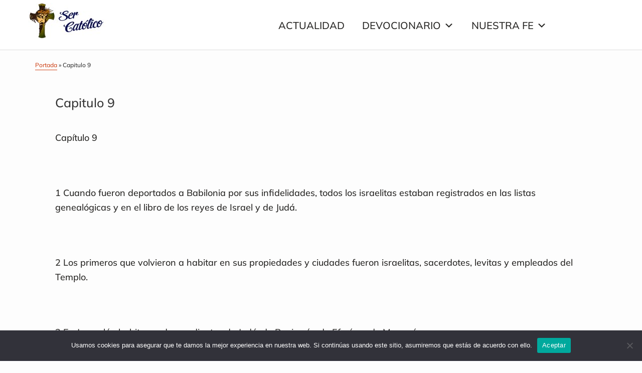

--- FILE ---
content_type: text/html; charset=UTF-8
request_url: https://www.sercatolico.es/nuestra-fe/biblia/vaticana/antiguo-testamento/primer-libro-de-las-cronicas/capitulo-9-23/
body_size: 15141
content:
<!DOCTYPE html>
<html lang="es">
<head >
<meta charset="UTF-8" />
<meta name="viewport" content="width=device-width, initial-scale=1" />
<meta name='robots' content='index, follow, max-image-preview:large, max-snippet:-1, max-video-preview:-1' />
<!-- Etiqueta de Google (gtag.js) modo de consentimiento dataLayer añadido por Site Kit -->
<script type="f9241b10efec7ab7fa256d7e-text/javascript" id="google_gtagjs-js-consent-mode-data-layer">
/* <![CDATA[ */
window.dataLayer = window.dataLayer || [];function gtag(){dataLayer.push(arguments);}
gtag('consent', 'default', {"ad_personalization":"denied","ad_storage":"denied","ad_user_data":"denied","analytics_storage":"denied","functionality_storage":"denied","security_storage":"denied","personalization_storage":"denied","region":["AT","BE","BG","CH","CY","CZ","DE","DK","EE","ES","FI","FR","GB","GR","HR","HU","IE","IS","IT","LI","LT","LU","LV","MT","NL","NO","PL","PT","RO","SE","SI","SK"],"wait_for_update":500});
window._googlesitekitConsentCategoryMap = {"statistics":["analytics_storage"],"marketing":["ad_storage","ad_user_data","ad_personalization"],"functional":["functionality_storage","security_storage"],"preferences":["personalization_storage"]};
window._googlesitekitConsents = {"ad_personalization":"denied","ad_storage":"denied","ad_user_data":"denied","analytics_storage":"denied","functionality_storage":"denied","security_storage":"denied","personalization_storage":"denied","region":["AT","BE","BG","CH","CY","CZ","DE","DK","EE","ES","FI","FR","GB","GR","HR","HU","IE","IS","IT","LI","LT","LU","LV","MT","NL","NO","PL","PT","RO","SE","SI","SK"],"wait_for_update":500};
/* ]]> */
</script>
<!-- Fin de la etiqueta Google (gtag.js) modo de consentimiento dataLayer añadido por Site Kit -->

	<!-- This site is optimized with the Yoast SEO plugin v26.3 - https://yoast.com/wordpress/plugins/seo/ -->
	<title>Capitulo 9 - Sercatolico</title>
	<link rel="canonical" href="https://www.sercatolico.es/nuestra-fe/biblia/vaticana/antiguo-testamento/primer-libro-de-las-cronicas/capitulo-9-23/" />
	<meta property="og:locale" content="es_ES" />
	<meta property="og:type" content="article" />
	<meta property="og:title" content="Capitulo 9 - Sercatolico" />
	<meta property="og:description" content="Capítulo 9   1 Cuando fueron deportados a Babilonia por sus infidelidades, todos los israelitas estaban registrados en las listas genealógicas y en el libro de los reyes de Israel y de Judá.   2 Los primeros que volvieron a habitar en sus propiedades y ciudades fueron israelitas, sacerdotes, levitas y empleados del Templo.   [&hellip;]" />
	<meta property="og:url" content="https://www.sercatolico.es/nuestra-fe/biblia/vaticana/antiguo-testamento/primer-libro-de-las-cronicas/capitulo-9-23/" />
	<meta property="og:site_name" content="Sercatolico" />
	<meta property="article:published_time" content="2014-01-31T08:16:03+00:00" />
	<meta name="author" content="tobiaswolf" />
	<meta name="twitter:card" content="summary_large_image" />
	<meta name="twitter:label1" content="Escrito por" />
	<meta name="twitter:data1" content="tobiaswolf" />
	<meta name="twitter:label2" content="Tiempo de lectura" />
	<meta name="twitter:data2" content="5 minutos" />
	<script type="application/ld+json" class="yoast-schema-graph">{"@context":"https://schema.org","@graph":[{"@type":"Article","@id":"https://www.sercatolico.es/nuestra-fe/biblia/vaticana/antiguo-testamento/primer-libro-de-las-cronicas/capitulo-9-23/#article","isPartOf":{"@id":"https://www.sercatolico.es/nuestra-fe/biblia/vaticana/antiguo-testamento/primer-libro-de-las-cronicas/capitulo-9-23/"},"author":{"name":"tobiaswolf","@id":"https://www.sercatolico.es/#/schema/person/097480cadc3b9135c0232df312664ca6"},"headline":"Capitulo 9","datePublished":"2014-01-31T08:16:03+00:00","mainEntityOfPage":{"@id":"https://www.sercatolico.es/nuestra-fe/biblia/vaticana/antiguo-testamento/primer-libro-de-las-cronicas/capitulo-9-23/"},"wordCount":934,"commentCount":0,"publisher":{"@id":"https://www.sercatolico.es/#organization"},"articleSection":["Primer libro de las Crónicas"],"inLanguage":"es","potentialAction":[{"@type":"CommentAction","name":"Comment","target":["https://www.sercatolico.es/nuestra-fe/biblia/vaticana/antiguo-testamento/primer-libro-de-las-cronicas/capitulo-9-23/#respond"]}]},{"@type":"WebPage","@id":"https://www.sercatolico.es/nuestra-fe/biblia/vaticana/antiguo-testamento/primer-libro-de-las-cronicas/capitulo-9-23/","url":"https://www.sercatolico.es/nuestra-fe/biblia/vaticana/antiguo-testamento/primer-libro-de-las-cronicas/capitulo-9-23/","name":"Capitulo 9 - Sercatolico","isPartOf":{"@id":"https://www.sercatolico.es/#website"},"datePublished":"2014-01-31T08:16:03+00:00","breadcrumb":{"@id":"https://www.sercatolico.es/nuestra-fe/biblia/vaticana/antiguo-testamento/primer-libro-de-las-cronicas/capitulo-9-23/#breadcrumb"},"inLanguage":"es","potentialAction":[{"@type":"ReadAction","target":["https://www.sercatolico.es/nuestra-fe/biblia/vaticana/antiguo-testamento/primer-libro-de-las-cronicas/capitulo-9-23/"]}]},{"@type":"BreadcrumbList","@id":"https://www.sercatolico.es/nuestra-fe/biblia/vaticana/antiguo-testamento/primer-libro-de-las-cronicas/capitulo-9-23/#breadcrumb","itemListElement":[{"@type":"ListItem","position":1,"name":"Portada","item":"https://www.sercatolico.es/"},{"@type":"ListItem","position":2,"name":"Capitulo 9"}]},{"@type":"WebSite","@id":"https://www.sercatolico.es/#website","url":"https://www.sercatolico.es/","name":"Sercatolico","description":"","publisher":{"@id":"https://www.sercatolico.es/#organization"},"potentialAction":[{"@type":"SearchAction","target":{"@type":"EntryPoint","urlTemplate":"https://www.sercatolico.es/?s={search_term_string}"},"query-input":{"@type":"PropertyValueSpecification","valueRequired":true,"valueName":"search_term_string"}}],"inLanguage":"es"},{"@type":"Organization","@id":"https://www.sercatolico.es/#organization","name":"Sercatolico","url":"https://www.sercatolico.es/","logo":{"@type":"ImageObject","inLanguage":"es","@id":"https://www.sercatolico.es/#/schema/logo/image/","url":"https://www.sercatolico.es/wp-content/uploads/2021/10/logo-final.jpg","contentUrl":"https://www.sercatolico.es/wp-content/uploads/2021/10/logo-final.jpg","width":185,"height":70,"caption":"Sercatolico"},"image":{"@id":"https://www.sercatolico.es/#/schema/logo/image/"}},{"@type":"Person","@id":"https://www.sercatolico.es/#/schema/person/097480cadc3b9135c0232df312664ca6","name":"tobiaswolf","image":{"@type":"ImageObject","inLanguage":"es","@id":"https://www.sercatolico.es/#/schema/person/image/","url":"https://secure.gravatar.com/avatar/9733e034574a1cffd2bacb1ce4261cbc5615ca6d804bcc3c7e32d21daca5350c?s=96&d=mm&r=g","contentUrl":"https://secure.gravatar.com/avatar/9733e034574a1cffd2bacb1ce4261cbc5615ca6d804bcc3c7e32d21daca5350c?s=96&d=mm&r=g","caption":"tobiaswolf"},"sameAs":["https://www.sercatolico.es"],"url":"https://www.sercatolico.es/author/tobiaswolf/"}]}</script>
	<!-- / Yoast SEO plugin. -->


<link rel='dns-prefetch' href='//cdn.jsdelivr.net' />
<link rel='dns-prefetch' href='//www.googletagmanager.com' />
<link rel='dns-prefetch' href='//maxcdn.bootstrapcdn.com' />
<link rel='dns-prefetch' href='//fonts.googleapis.com' />
<link rel="alternate" type="application/rss+xml" title="Sercatolico &raquo; Feed" href="https://www.sercatolico.es/feed/" />
<link rel="alternate" type="application/rss+xml" title="Sercatolico &raquo; Feed de los comentarios" href="https://www.sercatolico.es/comments/feed/" />
<link rel="alternate" type="application/rss+xml" title="Sercatolico &raquo; Comentario Capitulo 9 del feed" href="https://www.sercatolico.es/nuestra-fe/biblia/vaticana/antiguo-testamento/primer-libro-de-las-cronicas/capitulo-9-23/feed/" />
<link rel="alternate" title="oEmbed (JSON)" type="application/json+oembed" href="https://www.sercatolico.es/wp-json/oembed/1.0/embed?url=https%3A%2F%2Fwww.sercatolico.es%2Fnuestra-fe%2Fbiblia%2Fvaticana%2Fantiguo-testamento%2Fprimer-libro-de-las-cronicas%2Fcapitulo-9-23%2F" />
<link rel="alternate" title="oEmbed (XML)" type="text/xml+oembed" href="https://www.sercatolico.es/wp-json/oembed/1.0/embed?url=https%3A%2F%2Fwww.sercatolico.es%2Fnuestra-fe%2Fbiblia%2Fvaticana%2Fantiguo-testamento%2Fprimer-libro-de-las-cronicas%2Fcapitulo-9-23%2F&#038;format=xml" />
<style id='wp-img-auto-sizes-contain-inline-css' type='text/css'>
img:is([sizes=auto i],[sizes^="auto," i]){contain-intrinsic-size:3000px 1500px}
/*# sourceURL=wp-img-auto-sizes-contain-inline-css */
</style>
<link rel='stylesheet' id='genesis-blocks-style-css-css' href='https://www.sercatolico.es/wp-content/plugins/genesis-blocks/dist/style-blocks.build.css?ver=1760267641' type='text/css' media='all' />
<link rel='stylesheet' id='hello-pro-3-css' href='https://www.sercatolico.es/wp-content/themes/hello-pro/style.css?ver=3.0.4' type='text/css' media='all' />
<style id='hello-pro-3-inline-css' type='text/css'>
/* ----------------- // ADD CUSTOM STYLES INLINE // ----------------- */
		/* CUSTOM FONT SIZES */
		.site-container .has-small-font-size {
			font-size: 13px;
		}
		.site-container .has-normal-font-size {
			font-size: 18px;
		}
		.site-container .has-medium-font-size {
			font-size: 24px;
		}
		.site-container .has-large-font-size {
			font-size: 36px;
		}
		.site-container .has-huge-font-size {
			font-size: 42px;
		}
		
		/* APPLY CUSTOMIZER COLORS TO BLOCKS */
		.site-container .has-primary-color,
		.site-container .wp-block-button .wp-block-button__link.has-primary-color,
		.site-container .wp-block-button.is-style-outline .wp-block-button__link.has-primary-color {
			color: #ce461c;
		}

		.site-container .has-primary-background-color,
		.site-container .wp-block-button .wp-block-button__link.has-primary-background-color,
		.site-container .wp-block-pullquote.is-style-solid-color.has-primary-background-color {
			background-color: #ce461c;
		}

		.site-container .has-secondary-color,
		.site-container .wp-block-button .wp-block-button__link.has-secondary-color,
		.site-container .wp-block-button.is-style-outline .wp-block-button__link.has-secondary-color {
			color: #53796e;
		}

		.site-container .has-secondary-background-color,
		.site-container .wp-block-button .wp-block-button__link.has-secondary-background-color,
		.site-container .wp-block-pullquote.is-style-solid-color.has-secondary-background-color {
			background-color: #53796e;
		}

		.site-container .has-canary-color,
		.site-container .wp-block-button .wp-block-button__link.has-canary-color,
		.site-container .wp-block-button.is-style-outline .wp-block-button__link.has-canary-color {
			color: #fffcf5;
		}

		.site-container .has-canary-background-color,
		.site-container .wp-block-button .wp-block-button__link.has-canary-background-color,
		.site-container .wp-block-pullquote.is-style-solid-color.has-canary-background-color {
			background-color: #fffcf5;
		}

		.site-container .has-white-color,
		.site-container .wp-block-button .wp-block-button__link.has-white-color,
		.site-container .wp-block-button.is-style-outline .wp-block-button__link.has-white-color {
			color: #fff;
		}

		.site-container .has-white-background-color,
		.site-container .wp-block-button .wp-block-button__link.has-white-background-color,
		.site-container .wp-block-pullquote.is-style-solid-color.has-white-background-color {
			background-color: #fff;
		}

		.site-container .has-dark-gray-color,
		.site-container .wp-block-button .wp-block-button__link.has-dark-gray-color,
		.site-container .wp-block-button.is-style-outline .wp-block-button__link.has-dark-gray-color {
			color: #333;
		}

		.site-container .has-dark-gray-background-color,
		.site-container .wp-block-button .wp-block-button__link.has-dark-gray-background-color,
		.site-container .wp-block-pullquote.is-style-solid-color.has-dark-gray-background-color {
			background-color: #333;
		}

		.site-container .has-black-color,
		.site-container .wp-block-button .wp-block-button__link.has-black-color,
		.site-container .wp-block-button.is-style-outline .wp-block-button__link.has-black-color {
			color: #000;
		}

		.site-container .has-black-background-color,
		.site-container .wp-block-button .wp-block-button__link.has-black-background-color,
		.site-container .wp-block-pullquote.is-style-solid-color.has-black-background-color {
			background-color: #000;
		}

		/* PRIMARY COLOR */
		a,
		.home-features > .wrap > .widget .textwidget > h3 > span,
		.social-proof-slider-wrap .testimonial-item .testimonial-text .author .author-name,
		.entry-header .entry-meta .entry-comments-link a,
		.footer-widgets a:hover,
		.footer-widgets a:focus,
		.genesis-nav-menu a:focus,
		.genesis-nav-menu a:hover,
		.genesis-nav-menu .current-menu-item > a,
		.genesis-nav-menu .sub-menu .current-menu-item > a:focus,
		.genesis-nav-menu .sub-menu .current-menu-item > a:hover,
		.genesis-nav-menu .current-menu-parent > a,
		.menu-toggle:focus,
		.menu-toggle:hover,
		.sub-menu-toggle:focus,
		.sub-menu-toggle:hover,
		a:hover,
		.entry-meta a,
		.entry-meta a:hover,
		.entry-meta a:focus,
		.footer-widgets .entry-title a:hover,
		.site-footer a:hover,
		.site-footer a:focus,
		.entry-content .featured-articles button.slick-arrow > span,
		.entry-content .featured-articles ul.slick-dots li button::before,
		.entry-content .featured-articles ul.slick-dots li.slick-active button:before {
			color: #ce461c;
		}

		.menu-toggle,
		.archive-pagination li a,
		a.button,
		button,
		input[type="button"],
		input[type="reset"],
		input[type="submit"],
		.sidebar .enews-widget input[type="submit"],
		.sidebar-primary .widget input[type="submit"],
		.sidebar-primary .widget .button,
		.wpforms-form button[type=submit]  {
			background-color: #ce461c;
			color: #ffffff !important;
		}

		.entry-content .featured-articles .featured-article {
			background-color: #ce461c !important;
		}

		.wp-block-button .wp-block-button__link.has-primary-background-color,
		.ab-block-button > .ab-button  {
			background-color: #ce461c !important;
			color: #ffffff !important;
		}

		.wp-block-button .wp-block-button__link:not(.has-background) {
		    background-color: #ce461c !important;
		}

		.wp-block-button.is-style-outline .wp-block-button__link:not(.has-background):not(.has-text-color),
		.wp-block-button.is-style-outline .wp-block-button__link.has-primary-background-color {
			background-color: transparent !important;
		    border-color: #ce461c !important;
			color: #ce461c !important;
		}

		/* SECONDARY COLOR */
		.menu-toggle:focus,
		.menu-toggle:hover,
		.archive-pagination li a:hover,
		.archive-pagination li a:focus,
		.archive-pagination li.active a,
		.button:hover,
		.button:focus,
		a.button:hover,
		a.button:focus,
		button:not(.slick-arrow):hover,
		button:not(.slick-arrow):focus,
		button:not(id^="slick-"),
		input:hover[type="button"],
		input:hover[type="reset"],
		input:hover[type="submit"],
		input:focus[type="button"],
		input:focus[type="reset"],
		input:focus[type="submit"],
		.sidebar-primary .widget .button:focus,
		.sidebar-primary .widget .button:hover,
		.sidebar .enews-widget input[type="submit"]:focus,
		.sidebar .enews-widget input[type="submit"]:hover,
		.wpforms-form button[type=submit]:focus,
		.wpforms-form button[type=submit]:hover {
			background-color: #53796e !important;
			color: #ffffff !important;
		}

		.wp-block-button .wp-block-button__link:not(.has-background):hover {
		    background-color: #53796e !important;
			color: #ffffff !important;
		}

		.wp-block-button.is-style-outline .wp-block-button__link.has-secondary-background-color {
			background-color: transparent !important;
		    border-color: #53796e !important;
			color: #53796e !important;
		}

		.wp-block-button.is-style-outline .wp-block-button__link:focus,
		.wp-block-button.is-style-outline .wp-block-button__link:hover,
		.wp-block-button.is-style-outline .wp-block-button__link:not(.has-background):focus,
		.wp-block-button.is-style-outline .wp-block-button__link:not(.has-background):hover {
			background-color: #53796e !important;
			border-color: #53796e !important;
			color: #ffffff !important;
		}
	
/*# sourceURL=hello-pro-3-inline-css */
</style>
<style id='wp-emoji-styles-inline-css' type='text/css'>

	img.wp-smiley, img.emoji {
		display: inline !important;
		border: none !important;
		box-shadow: none !important;
		height: 1em !important;
		width: 1em !important;
		margin: 0 0.07em !important;
		vertical-align: -0.1em !important;
		background: none !important;
		padding: 0 !important;
	}
/*# sourceURL=wp-emoji-styles-inline-css */
</style>
<style id='wp-block-library-inline-css' type='text/css'>
:root{--wp-block-synced-color:#7a00df;--wp-block-synced-color--rgb:122,0,223;--wp-bound-block-color:var(--wp-block-synced-color);--wp-editor-canvas-background:#ddd;--wp-admin-theme-color:#007cba;--wp-admin-theme-color--rgb:0,124,186;--wp-admin-theme-color-darker-10:#006ba1;--wp-admin-theme-color-darker-10--rgb:0,107,160.5;--wp-admin-theme-color-darker-20:#005a87;--wp-admin-theme-color-darker-20--rgb:0,90,135;--wp-admin-border-width-focus:2px}@media (min-resolution:192dpi){:root{--wp-admin-border-width-focus:1.5px}}.wp-element-button{cursor:pointer}:root .has-very-light-gray-background-color{background-color:#eee}:root .has-very-dark-gray-background-color{background-color:#313131}:root .has-very-light-gray-color{color:#eee}:root .has-very-dark-gray-color{color:#313131}:root .has-vivid-green-cyan-to-vivid-cyan-blue-gradient-background{background:linear-gradient(135deg,#00d084,#0693e3)}:root .has-purple-crush-gradient-background{background:linear-gradient(135deg,#34e2e4,#4721fb 50%,#ab1dfe)}:root .has-hazy-dawn-gradient-background{background:linear-gradient(135deg,#faaca8,#dad0ec)}:root .has-subdued-olive-gradient-background{background:linear-gradient(135deg,#fafae1,#67a671)}:root .has-atomic-cream-gradient-background{background:linear-gradient(135deg,#fdd79a,#004a59)}:root .has-nightshade-gradient-background{background:linear-gradient(135deg,#330968,#31cdcf)}:root .has-midnight-gradient-background{background:linear-gradient(135deg,#020381,#2874fc)}:root{--wp--preset--font-size--normal:16px;--wp--preset--font-size--huge:42px}.has-regular-font-size{font-size:1em}.has-larger-font-size{font-size:2.625em}.has-normal-font-size{font-size:var(--wp--preset--font-size--normal)}.has-huge-font-size{font-size:var(--wp--preset--font-size--huge)}.has-text-align-center{text-align:center}.has-text-align-left{text-align:left}.has-text-align-right{text-align:right}.has-fit-text{white-space:nowrap!important}#end-resizable-editor-section{display:none}.aligncenter{clear:both}.items-justified-left{justify-content:flex-start}.items-justified-center{justify-content:center}.items-justified-right{justify-content:flex-end}.items-justified-space-between{justify-content:space-between}.screen-reader-text{border:0;clip-path:inset(50%);height:1px;margin:-1px;overflow:hidden;padding:0;position:absolute;width:1px;word-wrap:normal!important}.screen-reader-text:focus{background-color:#ddd;clip-path:none;color:#444;display:block;font-size:1em;height:auto;left:5px;line-height:normal;padding:15px 23px 14px;text-decoration:none;top:5px;width:auto;z-index:100000}html :where(.has-border-color){border-style:solid}html :where([style*=border-top-color]){border-top-style:solid}html :where([style*=border-right-color]){border-right-style:solid}html :where([style*=border-bottom-color]){border-bottom-style:solid}html :where([style*=border-left-color]){border-left-style:solid}html :where([style*=border-width]){border-style:solid}html :where([style*=border-top-width]){border-top-style:solid}html :where([style*=border-right-width]){border-right-style:solid}html :where([style*=border-bottom-width]){border-bottom-style:solid}html :where([style*=border-left-width]){border-left-style:solid}html :where(img[class*=wp-image-]){height:auto;max-width:100%}:where(figure){margin:0 0 1em}html :where(.is-position-sticky){--wp-admin--admin-bar--position-offset:var(--wp-admin--admin-bar--height,0px)}@media screen and (max-width:600px){html :where(.is-position-sticky){--wp-admin--admin-bar--position-offset:0px}}

/*# sourceURL=wp-block-library-inline-css */
</style><style id='global-styles-inline-css' type='text/css'>
:root{--wp--preset--aspect-ratio--square: 1;--wp--preset--aspect-ratio--4-3: 4/3;--wp--preset--aspect-ratio--3-4: 3/4;--wp--preset--aspect-ratio--3-2: 3/2;--wp--preset--aspect-ratio--2-3: 2/3;--wp--preset--aspect-ratio--16-9: 16/9;--wp--preset--aspect-ratio--9-16: 9/16;--wp--preset--color--black: #000;--wp--preset--color--cyan-bluish-gray: #abb8c3;--wp--preset--color--white: #fff;--wp--preset--color--pale-pink: #f78da7;--wp--preset--color--vivid-red: #cf2e2e;--wp--preset--color--luminous-vivid-orange: #ff6900;--wp--preset--color--luminous-vivid-amber: #fcb900;--wp--preset--color--light-green-cyan: #7bdcb5;--wp--preset--color--vivid-green-cyan: #00d084;--wp--preset--color--pale-cyan-blue: #8ed1fc;--wp--preset--color--vivid-cyan-blue: #0693e3;--wp--preset--color--vivid-purple: #9b51e0;--wp--preset--color--primary: #ce461c;--wp--preset--color--secondary: #53796e;--wp--preset--color--canary: #fffcf5;--wp--preset--color--dark-gray: #333;--wp--preset--gradient--vivid-cyan-blue-to-vivid-purple: linear-gradient(135deg,rgb(6,147,227) 0%,rgb(155,81,224) 100%);--wp--preset--gradient--light-green-cyan-to-vivid-green-cyan: linear-gradient(135deg,rgb(122,220,180) 0%,rgb(0,208,130) 100%);--wp--preset--gradient--luminous-vivid-amber-to-luminous-vivid-orange: linear-gradient(135deg,rgb(252,185,0) 0%,rgb(255,105,0) 100%);--wp--preset--gradient--luminous-vivid-orange-to-vivid-red: linear-gradient(135deg,rgb(255,105,0) 0%,rgb(207,46,46) 100%);--wp--preset--gradient--very-light-gray-to-cyan-bluish-gray: linear-gradient(135deg,rgb(238,238,238) 0%,rgb(169,184,195) 100%);--wp--preset--gradient--cool-to-warm-spectrum: linear-gradient(135deg,rgb(74,234,220) 0%,rgb(151,120,209) 20%,rgb(207,42,186) 40%,rgb(238,44,130) 60%,rgb(251,105,98) 80%,rgb(254,248,76) 100%);--wp--preset--gradient--blush-light-purple: linear-gradient(135deg,rgb(255,206,236) 0%,rgb(152,150,240) 100%);--wp--preset--gradient--blush-bordeaux: linear-gradient(135deg,rgb(254,205,165) 0%,rgb(254,45,45) 50%,rgb(107,0,62) 100%);--wp--preset--gradient--luminous-dusk: linear-gradient(135deg,rgb(255,203,112) 0%,rgb(199,81,192) 50%,rgb(65,88,208) 100%);--wp--preset--gradient--pale-ocean: linear-gradient(135deg,rgb(255,245,203) 0%,rgb(182,227,212) 50%,rgb(51,167,181) 100%);--wp--preset--gradient--electric-grass: linear-gradient(135deg,rgb(202,248,128) 0%,rgb(113,206,126) 100%);--wp--preset--gradient--midnight: linear-gradient(135deg,rgb(2,3,129) 0%,rgb(40,116,252) 100%);--wp--preset--font-size--small: 13px;--wp--preset--font-size--medium: 24px;--wp--preset--font-size--large: 36px;--wp--preset--font-size--x-large: 42px;--wp--preset--font-size--normal: 18px;--wp--preset--font-size--huge: 42px;--wp--preset--spacing--20: 0.44rem;--wp--preset--spacing--30: 0.67rem;--wp--preset--spacing--40: 1rem;--wp--preset--spacing--50: 1.5rem;--wp--preset--spacing--60: 2.25rem;--wp--preset--spacing--70: 3.38rem;--wp--preset--spacing--80: 5.06rem;--wp--preset--shadow--natural: 6px 6px 9px rgba(0, 0, 0, 0.2);--wp--preset--shadow--deep: 12px 12px 50px rgba(0, 0, 0, 0.4);--wp--preset--shadow--sharp: 6px 6px 0px rgba(0, 0, 0, 0.2);--wp--preset--shadow--outlined: 6px 6px 0px -3px rgb(255, 255, 255), 6px 6px rgb(0, 0, 0);--wp--preset--shadow--crisp: 6px 6px 0px rgb(0, 0, 0);}:where(.is-layout-flex){gap: 0.5em;}:where(.is-layout-grid){gap: 0.5em;}body .is-layout-flex{display: flex;}.is-layout-flex{flex-wrap: wrap;align-items: center;}.is-layout-flex > :is(*, div){margin: 0;}body .is-layout-grid{display: grid;}.is-layout-grid > :is(*, div){margin: 0;}:where(.wp-block-columns.is-layout-flex){gap: 2em;}:where(.wp-block-columns.is-layout-grid){gap: 2em;}:where(.wp-block-post-template.is-layout-flex){gap: 1.25em;}:where(.wp-block-post-template.is-layout-grid){gap: 1.25em;}.has-black-color{color: var(--wp--preset--color--black) !important;}.has-cyan-bluish-gray-color{color: var(--wp--preset--color--cyan-bluish-gray) !important;}.has-white-color{color: var(--wp--preset--color--white) !important;}.has-pale-pink-color{color: var(--wp--preset--color--pale-pink) !important;}.has-vivid-red-color{color: var(--wp--preset--color--vivid-red) !important;}.has-luminous-vivid-orange-color{color: var(--wp--preset--color--luminous-vivid-orange) !important;}.has-luminous-vivid-amber-color{color: var(--wp--preset--color--luminous-vivid-amber) !important;}.has-light-green-cyan-color{color: var(--wp--preset--color--light-green-cyan) !important;}.has-vivid-green-cyan-color{color: var(--wp--preset--color--vivid-green-cyan) !important;}.has-pale-cyan-blue-color{color: var(--wp--preset--color--pale-cyan-blue) !important;}.has-vivid-cyan-blue-color{color: var(--wp--preset--color--vivid-cyan-blue) !important;}.has-vivid-purple-color{color: var(--wp--preset--color--vivid-purple) !important;}.has-black-background-color{background-color: var(--wp--preset--color--black) !important;}.has-cyan-bluish-gray-background-color{background-color: var(--wp--preset--color--cyan-bluish-gray) !important;}.has-white-background-color{background-color: var(--wp--preset--color--white) !important;}.has-pale-pink-background-color{background-color: var(--wp--preset--color--pale-pink) !important;}.has-vivid-red-background-color{background-color: var(--wp--preset--color--vivid-red) !important;}.has-luminous-vivid-orange-background-color{background-color: var(--wp--preset--color--luminous-vivid-orange) !important;}.has-luminous-vivid-amber-background-color{background-color: var(--wp--preset--color--luminous-vivid-amber) !important;}.has-light-green-cyan-background-color{background-color: var(--wp--preset--color--light-green-cyan) !important;}.has-vivid-green-cyan-background-color{background-color: var(--wp--preset--color--vivid-green-cyan) !important;}.has-pale-cyan-blue-background-color{background-color: var(--wp--preset--color--pale-cyan-blue) !important;}.has-vivid-cyan-blue-background-color{background-color: var(--wp--preset--color--vivid-cyan-blue) !important;}.has-vivid-purple-background-color{background-color: var(--wp--preset--color--vivid-purple) !important;}.has-black-border-color{border-color: var(--wp--preset--color--black) !important;}.has-cyan-bluish-gray-border-color{border-color: var(--wp--preset--color--cyan-bluish-gray) !important;}.has-white-border-color{border-color: var(--wp--preset--color--white) !important;}.has-pale-pink-border-color{border-color: var(--wp--preset--color--pale-pink) !important;}.has-vivid-red-border-color{border-color: var(--wp--preset--color--vivid-red) !important;}.has-luminous-vivid-orange-border-color{border-color: var(--wp--preset--color--luminous-vivid-orange) !important;}.has-luminous-vivid-amber-border-color{border-color: var(--wp--preset--color--luminous-vivid-amber) !important;}.has-light-green-cyan-border-color{border-color: var(--wp--preset--color--light-green-cyan) !important;}.has-vivid-green-cyan-border-color{border-color: var(--wp--preset--color--vivid-green-cyan) !important;}.has-pale-cyan-blue-border-color{border-color: var(--wp--preset--color--pale-cyan-blue) !important;}.has-vivid-cyan-blue-border-color{border-color: var(--wp--preset--color--vivid-cyan-blue) !important;}.has-vivid-purple-border-color{border-color: var(--wp--preset--color--vivid-purple) !important;}.has-vivid-cyan-blue-to-vivid-purple-gradient-background{background: var(--wp--preset--gradient--vivid-cyan-blue-to-vivid-purple) !important;}.has-light-green-cyan-to-vivid-green-cyan-gradient-background{background: var(--wp--preset--gradient--light-green-cyan-to-vivid-green-cyan) !important;}.has-luminous-vivid-amber-to-luminous-vivid-orange-gradient-background{background: var(--wp--preset--gradient--luminous-vivid-amber-to-luminous-vivid-orange) !important;}.has-luminous-vivid-orange-to-vivid-red-gradient-background{background: var(--wp--preset--gradient--luminous-vivid-orange-to-vivid-red) !important;}.has-very-light-gray-to-cyan-bluish-gray-gradient-background{background: var(--wp--preset--gradient--very-light-gray-to-cyan-bluish-gray) !important;}.has-cool-to-warm-spectrum-gradient-background{background: var(--wp--preset--gradient--cool-to-warm-spectrum) !important;}.has-blush-light-purple-gradient-background{background: var(--wp--preset--gradient--blush-light-purple) !important;}.has-blush-bordeaux-gradient-background{background: var(--wp--preset--gradient--blush-bordeaux) !important;}.has-luminous-dusk-gradient-background{background: var(--wp--preset--gradient--luminous-dusk) !important;}.has-pale-ocean-gradient-background{background: var(--wp--preset--gradient--pale-ocean) !important;}.has-electric-grass-gradient-background{background: var(--wp--preset--gradient--electric-grass) !important;}.has-midnight-gradient-background{background: var(--wp--preset--gradient--midnight) !important;}.has-small-font-size{font-size: var(--wp--preset--font-size--small) !important;}.has-medium-font-size{font-size: var(--wp--preset--font-size--medium) !important;}.has-large-font-size{font-size: var(--wp--preset--font-size--large) !important;}.has-x-large-font-size{font-size: var(--wp--preset--font-size--x-large) !important;}
/*# sourceURL=global-styles-inline-css */
</style>

<style id='classic-theme-styles-inline-css' type='text/css'>
/*! This file is auto-generated */
.wp-block-button__link{color:#fff;background-color:#32373c;border-radius:9999px;box-shadow:none;text-decoration:none;padding:calc(.667em + 2px) calc(1.333em + 2px);font-size:1.125em}.wp-block-file__button{background:#32373c;color:#fff;text-decoration:none}
/*# sourceURL=/wp-includes/css/classic-themes.min.css */
</style>
<link rel='stylesheet' id='cookie-notice-front-css' href='https://www.sercatolico.es/wp-content/plugins/cookie-notice/css/front.min.css?ver=2.5.8' type='text/css' media='all' />
<link rel='stylesheet' id='uaf_client_css-css' href='https://www.sercatolico.es/wp-content/uploads/useanyfont/uaf.css?ver=1760267672' type='text/css' media='all' />
<link rel='stylesheet' id='megamenu-css' href='https://www.sercatolico.es/wp-content/uploads/maxmegamenu/style.css?ver=7d9eb4' type='text/css' media='all' />
<link rel='stylesheet' id='dashicons-css' href='https://www.sercatolico.es/wp-includes/css/dashicons.min.css?ver=6.9' type='text/css' media='all' />
<link rel='stylesheet' id='font-awesome-css' href='//maxcdn.bootstrapcdn.com/font-awesome/latest/css/font-awesome.min.css?ver=3.0.4' type='text/css' media='all' />
<link rel='stylesheet' id='google-font-css' href='//fonts.googleapis.com/css?family=Lato%3A400%2C700%2C900%7CQuicksand%3A700&#038;display=swap&#038;ver=3.0.4' type='text/css' media='all' />
<link rel='stylesheet' id='slick-css-css' href='//cdn.jsdelivr.net/gh/kenwheeler/slick@1.8.1/slick/slick.css?ver=1.8.1' type='text/css' media='all' />
<link rel='stylesheet' id='hellopro-gutenberg-frontend-styles-css' href='https://www.sercatolico.es/wp-content/themes/hello-pro/lib/gutenberg/front-end.css?ver=3.0.4' type='text/css' media='all' />
<script type="f9241b10efec7ab7fa256d7e-text/javascript" id="cookie-notice-front-js-before">
/* <![CDATA[ */
var cnArgs = {"ajaxUrl":"https:\/\/www.sercatolico.es\/wp-admin\/admin-ajax.php","nonce":"f5192d9193","hideEffect":"fade","position":"bottom","onScroll":false,"onScrollOffset":100,"onClick":false,"cookieName":"cookie_notice_accepted","cookieTime":2592000,"cookieTimeRejected":2592000,"globalCookie":false,"redirection":false,"cache":true,"revokeCookies":false,"revokeCookiesOpt":"automatic"};

//# sourceURL=cookie-notice-front-js-before
/* ]]> */
</script>
<script type="f9241b10efec7ab7fa256d7e-text/javascript" src="https://www.sercatolico.es/wp-content/plugins/cookie-notice/js/front.min.js?ver=2.5.8" id="cookie-notice-front-js"></script>
<script type="f9241b10efec7ab7fa256d7e-text/javascript" src="https://www.sercatolico.es/wp-includes/js/jquery/jquery.min.js?ver=3.7.1" id="jquery-core-js"></script>
<script type="f9241b10efec7ab7fa256d7e-text/javascript" src="https://www.sercatolico.es/wp-includes/js/jquery/jquery-migrate.min.js?ver=3.4.1" id="jquery-migrate-js"></script>

<!-- Fragmento de código de la etiqueta de Google (gtag.js) añadida por Site Kit -->
<!-- Fragmento de código de Google Analytics añadido por Site Kit -->
<script type="f9241b10efec7ab7fa256d7e-text/javascript" src="https://www.googletagmanager.com/gtag/js?id=G-VSG3D9MPHQ" id="google_gtagjs-js" async></script>
<script type="f9241b10efec7ab7fa256d7e-text/javascript" id="google_gtagjs-js-after">
/* <![CDATA[ */
window.dataLayer = window.dataLayer || [];function gtag(){dataLayer.push(arguments);}
gtag("set","linker",{"domains":["www.sercatolico.es"]});
gtag("js", new Date());
gtag("set", "developer_id.dZTNiMT", true);
gtag("config", "G-VSG3D9MPHQ", {"googlesitekit_post_date":"20140131","googlesitekit_post_author":"tobiaswolf"});
//# sourceURL=google_gtagjs-js-after
/* ]]> */
</script>
<link rel="https://api.w.org/" href="https://www.sercatolico.es/wp-json/" /><link rel="alternate" title="JSON" type="application/json" href="https://www.sercatolico.es/wp-json/wp/v2/posts/1335" /><link rel="EditURI" type="application/rsd+xml" title="RSD" href="https://www.sercatolico.es/xmlrpc.php?rsd" />
<meta name="generator" content="WordPress 6.9" />
<link rel='shortlink' href='https://www.sercatolico.es/?p=1335' />
<meta name="generator" content="Site Kit by Google 1.165.0" /><link rel="pingback" href="https://www.sercatolico.es/xmlrpc.php" />
<link rel="icon" href="https://www.sercatolico.es/wp-content/uploads/2021/10/favicon.jpg" sizes="32x32" />
<link rel="icon" href="https://www.sercatolico.es/wp-content/uploads/2021/10/favicon.jpg" sizes="192x192" />
<link rel="apple-touch-icon" href="https://www.sercatolico.es/wp-content/uploads/2021/10/favicon.jpg" />
<meta name="msapplication-TileImage" content="https://www.sercatolico.es/wp-content/uploads/2021/10/favicon.jpg" />
		<style type="text/css" id="wp-custom-css">
			.sercatolico-post-grid h2 {
    text-align: center;
    font-size: 26px!important;
}

.sercatolico-post-grid .gb-block-post-grid-text{
		text-align: center;
    border: solid 1px #ddd;
    padding: 20px;
    background-color: #fff;
    border-radius: 5px;
		box-shadow:1px 1px 10px #ddd;
}

.sercatolico-post-grid h2.gb-block-post-grid-title a {
    border-bottom: none;
	  font-size:22px;
}
.gb-block-post-grid .gb-block-post-grid-text p {
    margin: 0 0 15px 0;
    font-size: 18px;
}
header.site-header {
    background-color: #fff;
    border-bottom: solid 1px #ddd!important;
}

.devcionario-post-grid .gb-block-post-grid-text {
    background-color: #fff;
    padding: 20px;
    text-align: center;
    border-radius: 5px;
}
.devcionario-post-grid h2.gb-block-post-grid-title {
    font-size: 22px;
	
}

.devcionario-post-grid h2.gb-block-post-grid-title a {
    border-bottom:none;
	
}

.nuestra-fee-post-grid .gb-block-post-grid-text {
    background-color: #fff;
    padding: 20px;
    text-align: center;
    border-radius: 5px;
	  border: solid 1px #ddd;
	min-height:301px;
}

.nuestra-fee-post-grid h2.gb-block-post-grid-title a {
    border-bottom:none;
}

.nuestra-fee-post-grid h2.gb-block-post-grid-title {
    font-size: 22px;
}
.genesis-nav-menu{
	font-weight:normal!important;
	text-transform:uppercase;
}

.genesis-nav-menu .sub-menu{
	width:300px;
	text-transform:none;
	
}
.genesis-nav-menu .sub-menu a{
	width:300px;
	padding: 10px 15px;
	font-size:14px;
	font-weight:normal;
}
.entry-title, .archive-title{
	text-transform: none;
	font-size:2.5rem;
}

@media screen and (min-width: 1023px){
	.blog-posts-wrap.col-2 .blog-posts-wrap-content .entry .entry-title{
		font-size: 2.2rem;
	}
}
@media screen and (min-width: 1023px){
	.blog-posts-wrap .blog-posts-wrap-content .entry .entry-content {
			font-size: 1.5rem;
	}
}
.archive-title{
	font-size:3rem;
	text-align:center;
}

.content .entry-header .entry-meta{
	display:none;
}

.full-width-content .content{
	width:100%;
	max-width:1200px;
}
footer.entry-footer {
    display: none;
}

header.entry-header {
    margin-bottom: 40px;
}

.entry-content.blog-header-extras {
    display: none;
}
.menu-toggle:focus, .menu-toggle:hover, .sub-menu-toggle:focus, .sub-menu-toggle:hover {
    background-color: #000;
    border-width: 0;
}

#mega-menu-wrap-primary #mega-menu-primary li.mega-menu-item > ul.mega-sub-menu {
    top: 14px;
}

.gb-block-accordion .gb-accordion-title {
    background: #fff;
    border-radius: 5px;
    cursor: pointer;
    color: #000;
}

.gb-block-accordion .gb-accordion-text {
	
    padding: 10px 15px;
    color: #fff;
    margin-top: 20px;
}

/*
* Search Bar
*/
a.mega-menu-link i.fa.fa-search {
    position: absolute;
    top: -9px;
}

input[type="submit"]{
	margin-top:-11px;
}

		</style>
		<style type="text/css">/** Mega Menu CSS: fs **/</style>
</head>
<body class="wp-singular post-template-default single single-post postid-1335 single-format-standard wp-custom-logo wp-embed-responsive wp-theme-genesis wp-child-theme-hello-pro cookies-not-set mega-menu-primary header-full-width full-width-content genesis-breadcrumbs-visible genesis-footer-widgets-hidden sticky-header custom-logo has-no-blocks"><div class="site-container"><ul class="genesis-skip-link"><li><a href="#genesis-nav-primary" class="screen-reader-shortcut"> Saltar a la navegación principal</a></li><li><a href="#genesis-content" class="screen-reader-shortcut"> Saltar al contenido principal</a></li></ul><header class="site-header"><div class="wrap"><div class="title-area"><a href="https://www.sercatolico.es/" class="custom-logo-link" rel="home"><img width="185" height="70" src="https://www.sercatolico.es/wp-content/uploads/2021/10/logo-final.jpg" class="custom-logo" alt="Sercatolico" decoding="async" /></a><p class="site-title"><a href="https://www.sercatolico.es/">Sercatolico</a></p></div><nav class="nav-primary" aria-label="Principal" id="genesis-nav-primary"><div class="wrap"><div id="mega-menu-wrap-primary" class="mega-menu-wrap"><div class="mega-menu-toggle"><div class="mega-toggle-blocks-left"></div><div class="mega-toggle-blocks-center"><div class='mega-toggle-block mega-menu-toggle-block mega-toggle-block-1' id='mega-toggle-block-1' tabindex='0'><span class='mega-toggle-label' role='button' aria-expanded='false'><span class='mega-toggle-label-closed'>MENU</span><span class='mega-toggle-label-open'>MENU</span></span></div></div><div class="mega-toggle-blocks-right"></div></div><ul id="mega-menu-primary" class="mega-menu max-mega-menu mega-menu-horizontal mega-no-js" data-event="hover_intent" data-effect="slide" data-effect-speed="200" data-effect-mobile="slide" data-effect-speed-mobile="400" data-mobile-force-width="body" data-second-click="go" data-document-click="collapse" data-vertical-behaviour="accordion" data-breakpoint="768" data-unbind="true" data-mobile-state="collapse_all" data-mobile-direction="vertical" data-hover-intent-timeout="300" data-hover-intent-interval="100"><li class="mega-menu-item mega-menu-item-type-taxonomy mega-menu-item-object-category mega-align-bottom-left mega-menu-flyout mega-menu-item-3647" id="mega-menu-item-3647"><a class="mega-menu-link" href="https://www.sercatolico.es/category/actualidad/" tabindex="0">Actualidad</a></li><li class="mega-menu-item mega-menu-item-type-post_type mega-menu-item-object-page mega-menu-item-has-children mega-align-bottom-left mega-menu-flyout mega-menu-item-3819" id="mega-menu-item-3819"><a class="mega-menu-link" href="https://www.sercatolico.es/devocionario/" aria-expanded="false" tabindex="0">Devocionario<span class="mega-indicator" aria-hidden="true"></span></a>
<ul class="mega-sub-menu">
<li class="mega-menu-item mega-menu-item-type-post_type mega-menu-item-object-page mega-menu-item-3720" id="mega-menu-item-3720"><a class="mega-menu-link" href="https://www.sercatolico.es/sagrada-eucaristia/">Sagrada Eucaristía</a></li><li class="mega-menu-item mega-menu-item-type-post_type mega-menu-item-object-page mega-menu-item-3721" id="mega-menu-item-3721"><a class="mega-menu-link" href="https://www.sercatolico.es/devocionario/devocion-a-la-santisima-trinidad/">Devoción a la Santísima Trinidad</a></li><li class="mega-menu-item mega-menu-item-type-post_type mega-menu-item-object-page mega-menu-item-3722" id="mega-menu-item-3722"><a class="mega-menu-link" href="https://www.sercatolico.es/devocionario/devocion-a-dios-padre/">Devoción a Dios Padre</a></li><li class="mega-menu-item mega-menu-item-type-post_type mega-menu-item-object-page mega-menu-item-3723" id="mega-menu-item-3723"><a class="mega-menu-link" href="https://www.sercatolico.es/devocionario/devocion-a-nuestro-senor-jesucristo/">Devoción a Nuestro Señor Jesucristo</a></li><li class="mega-menu-item mega-menu-item-type-post_type mega-menu-item-object-page mega-menu-item-3724" id="mega-menu-item-3724"><a class="mega-menu-link" href="https://www.sercatolico.es/devocionario/devocion-al-espiritu-santo/">Devoción al Espíritu Santo</a></li><li class="mega-menu-item mega-menu-item-type-post_type mega-menu-item-object-page mega-menu-item-3725" id="mega-menu-item-3725"><a class="mega-menu-link" href="https://www.sercatolico.es/devocionario/devocion-a-la-virgen-maria/">Devoción a la Virgen María</a></li><li class="mega-menu-item mega-menu-item-type-post_type mega-menu-item-object-page mega-menu-item-3726" id="mega-menu-item-3726"><a class="mega-menu-link" href="https://www.sercatolico.es/devocionario/devocion-a-san-jose/">Devoción a San José</a></li><li class="mega-menu-item mega-menu-item-type-post_type mega-menu-item-object-page mega-menu-item-3727" id="mega-menu-item-3727"><a class="mega-menu-link" href="https://www.sercatolico.es/devocionario/devociones-varias/">Devociones varias</a></li><li class="mega-menu-item mega-menu-item-type-post_type mega-menu-item-object-page mega-menu-item-3728" id="mega-menu-item-3728"><a class="mega-menu-link" href="https://www.sercatolico.es/devocionario/devociones-para-estos-tiempos-de-tribulacion/">Devociones para estos tiempos de tribulación</a></li></ul>
</li><li class="mega-menu-item mega-menu-item-type-post_type mega-menu-item-object-page mega-menu-item-has-children mega-align-bottom-left mega-menu-flyout mega-menu-item-3729" id="mega-menu-item-3729"><a class="mega-menu-link" href="https://www.sercatolico.es/nuestra-fe/" aria-expanded="false" tabindex="0">Nuestra Fe<span class="mega-indicator" aria-hidden="true"></span></a>
<ul class="mega-sub-menu">
<li class="mega-menu-item mega-menu-item-type-post_type mega-menu-item-object-page mega-menu-item-has-children mega-menu-item-3730" id="mega-menu-item-3730"><a class="mega-menu-link" href="https://www.sercatolico.es/nuestra-fe/biblia/" aria-expanded="false">Biblia<span class="mega-indicator" aria-hidden="true"></span></a>
	<ul class="mega-sub-menu">
<li class="mega-menu-item mega-menu-item-type-post_type mega-menu-item-object-page mega-menu-item-3731" id="mega-menu-item-3731"><a class="mega-menu-link" href="https://www.sercatolico.es/nuestra-fe/vaticana/">Vaticana</a></li>	</ul>
</li><li class="mega-menu-item mega-menu-item-type-post_type mega-menu-item-object-page mega-menu-item-3732" id="mega-menu-item-3732"><a class="mega-menu-link" href="https://www.sercatolico.es/nuestra-fe/vida-de-jesus/">Vida de Jesús</a></li><li class="mega-menu-item mega-menu-item-type-post_type mega-menu-item-object-page mega-menu-item-3733" id="mega-menu-item-3733"><a class="mega-menu-link" href="https://www.sercatolico.es/nuestra-fe/catecismo-catolico-1997/">Catecismo católico 1997</a></li><li class="mega-menu-item mega-menu-item-type-post_type mega-menu-item-object-page mega-menu-item-3734" id="mega-menu-item-3734"><a class="mega-menu-link" href="https://www.sercatolico.es/nuestra-fe/codigo-de-derecho-canonico/">Código de derecho canónico</a></li><li class="mega-menu-item mega-menu-item-type-post_type mega-menu-item-object-page mega-menu-item-3735" id="mega-menu-item-3735"><a class="mega-menu-link" href="https://www.sercatolico.es/nuestra-fe/lecturas-varias/">Lecturas varias</a></li></ul>
</li></ul></div></div></nav></div></header><div class="site-inner"><div class="content-sidebar-wrap"><main class="content" id="genesis-content"><div class="breadcrumb"><span><span><a href="https://www.sercatolico.es/">Portada</a></span> &raquo; <span class="breadcrumb_last" aria-current="page">Capitulo 9</span></span></div><article class="post-1335 post type-post status-publish format-standard category-primer-libro-de-las-cronicas entry" aria-label="Capitulo 9"><header class="entry-header"><h1 class="entry-title">Capitulo 9</h1>
<p class="entry-meta"><time class="entry-time">31 de enero de 2014</time> by <span class="entry-author"><a href="https://www.sercatolico.es/author/tobiaswolf/" class="entry-author-link" rel="author"><span class="entry-author-name">tobiaswolf</span></a></span>  </p></header><div class="entry-content"><p>Capítulo 9</p>
<p> </p>
<p>1 Cuando fueron deportados a Babilonia por sus infidelidades, todos los israelitas estaban registrados en las listas genealógicas y en el libro de los reyes de Israel y de Judá.</p>
<p> </p>
<p>2 Los primeros que volvieron a habitar en sus propiedades y ciudades fueron israelitas, sacerdotes, levitas y empleados del Templo.</p>
<p> </p>
<p>3 En Jerusalén habitaron descendientes de Judá, de Benjamín, de Efraím y de Manasés.</p>
<p> </p>
<p>4 De los descendientes de Judá: Utai, hijo de Amihud, hijo de Omrí, hijo de Imrí, hijo de Baní, de los hijos de Peres, hijo de Judá.</p>
<p> </p>
<p>5 De los silonitas: Asaías, el primogénito, y sus hijos.</p>
<p> </p>
<p>6 De los hijos de Zéraj: Ieuel y sus hermanos: 690 en total.</p>
<p> </p>
<p>7 De los descendientes de Benjamín: Salú, hijo de Mesulam, hijo de Hodavías, hijo de Hasnuá;</p>
<p> </p>
<p>8 Ibneías, hijo de Ierojam; Elá, hijo de Uzí, hijo de Micrí; y Mesulam, hijo de Sefatías, hijo de Reuel, hijo de Ibnías,</p>
<p> </p>
<p>9 con sus hermanos, según sus listas genealógicas: 956 en total. Todos estos eran jefes de sus respectivas familias.</p>
<p> </p>
<p>10 De los sacerdotes: Iedaías, Iehoiarib, Iaquím;</p>
<p> </p>
<p>11 Azarías, hijo de Jilquías, hijo de Mesulam, hijo de Sadoc, hijo de Meraiot, hijo de Ajitub, prefecto de la Casa de Dios;</p>
<p> </p>
<p>12 Adaías hijo de Ierojam, hijo de Pasjur, hijo de Malquías; Masai, hijo de Adiel, hijo de Iajzerá, hijo de Mesulam, hijo de Mesilemit, hijo de Imer;</p>
<p> </p>
<p>13 y sus hermanos, jefes de sus respectivas familias; 1.760 hombres para el culto de la Casa de Dios.</p>
<p> </p>
<p>14 De los levitas: Semaías, hijo de Jasub, hijo de Azricam, hijo de Jasabías, de los hijos de Merarí;</p>
<p> </p>
<p>15 Bacbacar, Heres, Galal y Matanías, hijo de Micá, hijo de Zicrí, hijo de Asaf;</p>
<p> </p>
<p>16 Abdías, hijo de Semaías, hijo de Galal, hijo de Iedutún; y Berequías, hijo de Asá, hijo de Elcaná, que habitaba en los poblados de los netofatíes.</p>
<p> </p>
<p>17 Los porteros eran Salúm, Acub, Talmón, Ajimán y sus hermanos. Salúm era su jefe,</p>
<p> </p>
<p>18 y ellos están hasta el presente junto a la puerta del rey, al este. Los porteros del campamento de los hijos de Leví fueron:</p>
<p> </p>
<p>19 Salúm, hijo de Coré, hijo de Ebiasaf, hijo de Córaj, y sus hermanos los corajitas, de la misma familia. Ellos se ocupan del culto como guardianes de los umbrales de la Carpa, porque sus padres habían tenido a su cargo la guardia de acceso al campamento del Señor.</p>
<p> </p>
<p>20 Antiguamente, su jefe había sido Pinjás, hijo de Eleazar. ¡Que el Señor esté con él!</p>
<p> </p>
<p>21 Zacarías, hijo de Meselemías, era portero de la entrada de la Carpa del Encuentro.</p>
<p> </p>
<p>22 En total de los elegidos como porteros de los umbrales era de 212, y estaban inscritos en sus poblados. David y Samuel, el vidente, los habían establecido en sus cargos permanentemente.</p>
<p> </p>
<p>23 Tanto ellos como sus hijos tenían bajo su custodia la entrada de la Carpa, es decir, de la Casa del Señor.</p>
<p> </p>
<p>24 Había porteros en los cuatro puntos cardinales: al este, al oeste, al norte y al sur.</p>
<p> </p>
<p>25 Sus hermanos, que habitaban en sus poblados, tenían que ir periódicamente a estar con ellos durante siete días.</p>
<p> </p>
<p>26 Los cuatro jefes de los porteros, en cambio, estaban de servicio permanentemente. Estos eran los levitas y tenían a su cargo las cámaras y los tesoros de la Casa de Dios.</p>
<p> </p>
<p>27 Pasaban la noche alrededor de la Casa de Dios, porque estaban encargados de custodiarla y tenían que abrirla todas las mañanas.</p>
<p> </p>
<p>28 Algunos de ellos tenían el cuidado de los utensilios del culto, y los contaban cada vez que los ponían y los sacaban.</p>
<p> </p>
<p>29 Otros tenían a su cuidado los utensilios, todos los vasos sagrados, la harina de las ofrendas, el vino, el aceite, el incienso y los aromas.</p>
<p> </p>
<p>30 Pero los que hacían la mezcla de los perfumes aromáticos eran sacerdotes.</p>
<p> </p>
<p>31 Matatías, uno de los levitas, el primogénito de Salúm, el coreíta, estaba en cargado permanentemente de las ofrendas que se freían en la sartén.</p>
<p> </p>
<p>32 Entre los quehatitas, sus hermanos, algunos estaban encargados de preparar cada sábado los panes de la ofrenda.</p>
<p> </p>
<p>33 También había cantores, jefes de familias levíticas, que vivían en las habitaciones del templo, exentos de todo otro servicio, porque se ocupaban día y noche de su ministerio.</p>
<p> </p>
<p>34 Estos son, según sus listas genealógicas, los jefes de las familias levíticas que habitaban en Jerusalén.</p>
<p> </p>
<p>35 En Gabaón habitaban Abí Gabaón y Ieiel, cuya mujer se llamaba Maacá.</p>
<p> </p>
<p>36 Su hijo primogénito fue Abdón, y los otros, Sur, Quis, Baal, Ner, Nadab,</p>
<p> </p>
<p>37 Guedor, Ajió, Zacarías y Miclot.</p>
<p> </p>
<p>38 Miclot fue padre de Simam. También estos habitaban en Jerusalén, lo mismo que sus hermanos.</p>
<p> </p>
<p>39 Ner fue padre de Quis. Quis fue padre de Saúl, Saúl fue padre de Jonatán, de Malquisúa, de Abinadab y de Esbaal.</p>
<p> </p>
<p>40 El hijo de Jonatán fue Meribaal. Meribaal fue padre de Micá.</p>
<p> </p>
<p>41 Los hijos de Micá fueron Pitón, Mélec, Tajrea</p>
<p> </p>
<p>42 y Ajaz. Ajaz fue padre de Iará; Iará fue padre de Alémet, de Azmavet y de Zimrí; Zimrí fue padre de Mosá;</p>
<p> </p>
<p>43 Mosá fue padre de Biná. El hijo de Biná fue Refaías; el hijo de Refaías, Elasá; y el hijo de Elasá, Asel,</p>
<p> </p>
<p>44 Asel tuvo seis hijos, que se llamaban Azricam, Bocrú, Ismael, Searías, Abdías y Janán. Estos fueron los hijos de Asel.</p>
<!--<rdf:RDF xmlns:rdf="http://www.w3.org/1999/02/22-rdf-syntax-ns#"
			xmlns:dc="http://purl.org/dc/elements/1.1/"
			xmlns:trackback="http://madskills.com/public/xml/rss/module/trackback/">
		<rdf:Description rdf:about="https://www.sercatolico.es/nuestra-fe/biblia/vaticana/antiguo-testamento/primer-libro-de-las-cronicas/capitulo-9-23/"
    dc:identifier="https://www.sercatolico.es/nuestra-fe/biblia/vaticana/antiguo-testamento/primer-libro-de-las-cronicas/capitulo-9-23/"
    dc:title="Capitulo 9"
    trackback:ping="https://www.sercatolico.es/nuestra-fe/biblia/vaticana/antiguo-testamento/primer-libro-de-las-cronicas/capitulo-9-23/trackback/" />
</rdf:RDF>-->
</div><footer class="entry-footer"><p class="entry-meta"><span class="entry-categories">Publicado en: <a href="https://www.sercatolico.es/category/nuestra-fe/biblia/vaticana/antiguo-testamento/primer-libro-de-las-cronicas/" rel="category tag">Primer libro de las Crónicas</a></span> </p></footer></article></main></div></div><footer class="site-footer"><div class="wrap"><nav class="nav-secondary" aria-label="Secundario"><div class="wrap"><ul id="menu-footer-menu" class="menu genesis-nav-menu menu-secondary js-superfish"><li id="menu-item-3653" class="menu-item menu-item-type-custom menu-item-object-custom menu-item-3653"><a href="https://twitter.com/sercatolicoes/"><span ><i class="fa fa-twitter"></i></span></a></li>
<li id="menu-item-3654" class="menu-item menu-item-type-custom menu-item-object-custom menu-item-3654"><a href="https://www.facebook.com/sercatolicoes/"><span ><i class="fa fa-facebook"></i></span></a></li>
<li id="menu-item-3655" class="menu-item menu-item-type-custom menu-item-object-custom menu-item-3655"><a href="https://www.mondoinnova.es/"><span ><i class="fa fa-globe" aria-hidden="true"></i></span></a></li>
<li id="menu-item-3656" class="menu-item menu-item-type-custom menu-item-object-custom menu-item-3656"><a href="https://www.youtube.com/channel/UCBBvjEQCYVDKU952y37V3tQ"><span ><i class="fa fa-youtube"></i></span></a></li>
<li id="menu-item-3657" class="menu-item menu-item-type-custom menu-item-object-custom menu-item-3657"><a href="https://www.laterrazadejavier.es/"><span ><i class="fa fa-globe"></i></span></a></li>
</ul></div></nav><p>© Copyright - Ser Catolico a - Información Legal - Política de Privacidad
-    <a href="https://www.sercatolico.es/mapa-web">Mapa Web</a></p></div></footer></div><script type="speculationrules">
{"prefetch":[{"source":"document","where":{"and":[{"href_matches":"/*"},{"not":{"href_matches":["/wp-*.php","/wp-admin/*","/wp-content/uploads/*","/wp-content/*","/wp-content/plugins/*","/wp-content/themes/hello-pro/*","/wp-content/themes/genesis/*","/*\\?(.+)"]}},{"not":{"selector_matches":"a[rel~=\"nofollow\"]"}},{"not":{"selector_matches":".no-prefetch, .no-prefetch a"}}]},"eagerness":"conservative"}]}
</script>
	<script type="f9241b10efec7ab7fa256d7e-text/javascript">
		function genesisBlocksShare( url, title, w, h ){
			var left = ( window.innerWidth / 2 )-( w / 2 );
			var top  = ( window.innerHeight / 2 )-( h / 2 );
			return window.open(url, title, 'toolbar=no, location=no, directories=no, status=no, menubar=no, scrollbars=no, resizable=no, copyhistory=no, width=600, height=600, top='+top+', left='+left);
		}
	</script>
	<script type="f9241b10efec7ab7fa256d7e-text/javascript" src="https://www.sercatolico.es/wp-content/plugins/genesis-blocks/dist/assets/js/dismiss.js?ver=1760267641" id="genesis-blocks-dismiss-js-js"></script>
<script type="f9241b10efec7ab7fa256d7e-text/javascript" src="https://www.sercatolico.es/wp-includes/js/comment-reply.min.js?ver=6.9" id="comment-reply-js" async="async" data-wp-strategy="async" fetchpriority="low"></script>
<script type="f9241b10efec7ab7fa256d7e-text/javascript" src="https://www.sercatolico.es/wp-includes/js/hoverIntent.min.js?ver=1.10.2" id="hoverIntent-js"></script>
<script type="f9241b10efec7ab7fa256d7e-text/javascript" src="https://www.sercatolico.es/wp-content/themes/genesis/lib/js/menu/superfish.min.js?ver=1.7.10" id="superfish-js"></script>
<script type="f9241b10efec7ab7fa256d7e-text/javascript" src="https://www.sercatolico.es/wp-content/themes/genesis/lib/js/menu/superfish.args.min.js?ver=3.3.5" id="superfish-args-js"></script>
<script type="f9241b10efec7ab7fa256d7e-text/javascript" src="https://www.sercatolico.es/wp-content/themes/genesis/lib/js/skip-links.min.js?ver=3.3.5" id="skip-links-js"></script>
<script type="f9241b10efec7ab7fa256d7e-text/javascript" id="hello-pro-responsive-menu-js-extra">
/* <![CDATA[ */
var genesis_responsive_menu = {"mainMenu":"Menu","menuIconClass":"dashicons-before dashicons-menu","subMenu":"Submenu","subMenuIconClass":"dashicons-before dashicons-arrow-down-alt2","menuClasses":{"combine":[".nav-primary"],"others":[]}};
//# sourceURL=hello-pro-responsive-menu-js-extra
/* ]]> */
</script>
<script type="f9241b10efec7ab7fa256d7e-text/javascript" src="https://www.sercatolico.es/wp-content/themes/hello-pro/js/responsive-menus.min.js?ver=3.0.4" id="hello-pro-responsive-menu-js"></script>
<script type="f9241b10efec7ab7fa256d7e-text/javascript" src="https://www.sercatolico.es/wp-content/themes/hello-pro/js/debounce.js?ver=3.0.4" id="hello-pro-debounce-js"></script>
<script type="f9241b10efec7ab7fa256d7e-text/javascript" src="https://www.sercatolico.es/wp-content/themes/hello-pro/js/sticky-nav.js?ver=3.0.4" id="sticky-nav-script-js"></script>
<script type="f9241b10efec7ab7fa256d7e-text/javascript" src="//cdn.jsdelivr.net/gh/kenwheeler/slick@1.8.1/slick/slick.min.js?ver=1.8.1" id="slick-js-js"></script>
<script type="f9241b10efec7ab7fa256d7e-text/javascript" src="https://www.sercatolico.es/wp-content/plugins/google-site-kit/dist/assets/js/googlesitekit-consent-mode-bc2e26cfa69fcd4a8261.js" id="googlesitekit-consent-mode-js"></script>
<script type="f9241b10efec7ab7fa256d7e-text/javascript" src="https://www.sercatolico.es/wp-content/plugins/megamenu/js/maxmegamenu.js?ver=3.6.2" id="megamenu-js"></script>
<script type="f9241b10efec7ab7fa256d7e-text/javascript" id="wp-consent-api-js-extra">
/* <![CDATA[ */
var consent_api = {"consent_type":"","waitfor_consent_hook":"","cookie_expiration":"30","cookie_prefix":"wp_consent","services":[]};
//# sourceURL=wp-consent-api-js-extra
/* ]]> */
</script>
<script type="f9241b10efec7ab7fa256d7e-text/javascript" src="https://www.sercatolico.es/wp-content/plugins/wp-consent-api/assets/js/wp-consent-api.min.js?ver=2.0.0" id="wp-consent-api-js"></script>
<script id="wp-emoji-settings" type="application/json">
{"baseUrl":"https://s.w.org/images/core/emoji/17.0.2/72x72/","ext":".png","svgUrl":"https://s.w.org/images/core/emoji/17.0.2/svg/","svgExt":".svg","source":{"concatemoji":"https://www.sercatolico.es/wp-includes/js/wp-emoji-release.min.js?ver=6.9"}}
</script>
<script type="f9241b10efec7ab7fa256d7e-module">
/* <![CDATA[ */
/*! This file is auto-generated */
const a=JSON.parse(document.getElementById("wp-emoji-settings").textContent),o=(window._wpemojiSettings=a,"wpEmojiSettingsSupports"),s=["flag","emoji"];function i(e){try{var t={supportTests:e,timestamp:(new Date).valueOf()};sessionStorage.setItem(o,JSON.stringify(t))}catch(e){}}function c(e,t,n){e.clearRect(0,0,e.canvas.width,e.canvas.height),e.fillText(t,0,0);t=new Uint32Array(e.getImageData(0,0,e.canvas.width,e.canvas.height).data);e.clearRect(0,0,e.canvas.width,e.canvas.height),e.fillText(n,0,0);const a=new Uint32Array(e.getImageData(0,0,e.canvas.width,e.canvas.height).data);return t.every((e,t)=>e===a[t])}function p(e,t){e.clearRect(0,0,e.canvas.width,e.canvas.height),e.fillText(t,0,0);var n=e.getImageData(16,16,1,1);for(let e=0;e<n.data.length;e++)if(0!==n.data[e])return!1;return!0}function u(e,t,n,a){switch(t){case"flag":return n(e,"\ud83c\udff3\ufe0f\u200d\u26a7\ufe0f","\ud83c\udff3\ufe0f\u200b\u26a7\ufe0f")?!1:!n(e,"\ud83c\udde8\ud83c\uddf6","\ud83c\udde8\u200b\ud83c\uddf6")&&!n(e,"\ud83c\udff4\udb40\udc67\udb40\udc62\udb40\udc65\udb40\udc6e\udb40\udc67\udb40\udc7f","\ud83c\udff4\u200b\udb40\udc67\u200b\udb40\udc62\u200b\udb40\udc65\u200b\udb40\udc6e\u200b\udb40\udc67\u200b\udb40\udc7f");case"emoji":return!a(e,"\ud83e\u1fac8")}return!1}function f(e,t,n,a){let r;const o=(r="undefined"!=typeof WorkerGlobalScope&&self instanceof WorkerGlobalScope?new OffscreenCanvas(300,150):document.createElement("canvas")).getContext("2d",{willReadFrequently:!0}),s=(o.textBaseline="top",o.font="600 32px Arial",{});return e.forEach(e=>{s[e]=t(o,e,n,a)}),s}function r(e){var t=document.createElement("script");t.src=e,t.defer=!0,document.head.appendChild(t)}a.supports={everything:!0,everythingExceptFlag:!0},new Promise(t=>{let n=function(){try{var e=JSON.parse(sessionStorage.getItem(o));if("object"==typeof e&&"number"==typeof e.timestamp&&(new Date).valueOf()<e.timestamp+604800&&"object"==typeof e.supportTests)return e.supportTests}catch(e){}return null}();if(!n){if("undefined"!=typeof Worker&&"undefined"!=typeof OffscreenCanvas&&"undefined"!=typeof URL&&URL.createObjectURL&&"undefined"!=typeof Blob)try{var e="postMessage("+f.toString()+"("+[JSON.stringify(s),u.toString(),c.toString(),p.toString()].join(",")+"));",a=new Blob([e],{type:"text/javascript"});const r=new Worker(URL.createObjectURL(a),{name:"wpTestEmojiSupports"});return void(r.onmessage=e=>{i(n=e.data),r.terminate(),t(n)})}catch(e){}i(n=f(s,u,c,p))}t(n)}).then(e=>{for(const n in e)a.supports[n]=e[n],a.supports.everything=a.supports.everything&&a.supports[n],"flag"!==n&&(a.supports.everythingExceptFlag=a.supports.everythingExceptFlag&&a.supports[n]);var t;a.supports.everythingExceptFlag=a.supports.everythingExceptFlag&&!a.supports.flag,a.supports.everything||((t=a.source||{}).concatemoji?r(t.concatemoji):t.wpemoji&&t.twemoji&&(r(t.twemoji),r(t.wpemoji)))});
//# sourceURL=https://www.sercatolico.es/wp-includes/js/wp-emoji-loader.min.js
/* ]]> */
</script>

		<!-- Cookie Notice plugin v2.5.8 by Hu-manity.co https://hu-manity.co/ -->
		<div id="cookie-notice" role="dialog" class="cookie-notice-hidden cookie-revoke-hidden cn-position-bottom" aria-label="Cookie Notice" style="background-color: rgba(50,50,58,1);"><div class="cookie-notice-container" style="color: #fff"><span id="cn-notice-text" class="cn-text-container">Usamos cookies para asegurar que te damos la mejor experiencia en nuestra web. Si continúas usando este sitio, asumiremos que estás de acuerdo con ello.</span><span id="cn-notice-buttons" class="cn-buttons-container"><button id="cn-accept-cookie" data-cookie-set="accept" class="cn-set-cookie cn-button" aria-label="Aceptar" style="background-color: #00a99d">Aceptar</button></span><button id="cn-close-notice" data-cookie-set="accept" class="cn-close-icon" aria-label="No"></button></div>
			
		</div>
		<!-- / Cookie Notice plugin --><script src="/cdn-cgi/scripts/7d0fa10a/cloudflare-static/rocket-loader.min.js" data-cf-settings="f9241b10efec7ab7fa256d7e-|49" defer></script><script defer src="https://static.cloudflareinsights.com/beacon.min.js/vcd15cbe7772f49c399c6a5babf22c1241717689176015" integrity="sha512-ZpsOmlRQV6y907TI0dKBHq9Md29nnaEIPlkf84rnaERnq6zvWvPUqr2ft8M1aS28oN72PdrCzSjY4U6VaAw1EQ==" data-cf-beacon='{"version":"2024.11.0","token":"413a7bbb653b449d9abf3bb5ea7a768d","r":1,"server_timing":{"name":{"cfCacheStatus":true,"cfEdge":true,"cfExtPri":true,"cfL4":true,"cfOrigin":true,"cfSpeedBrain":true},"location_startswith":null}}' crossorigin="anonymous"></script>
</body></html>
